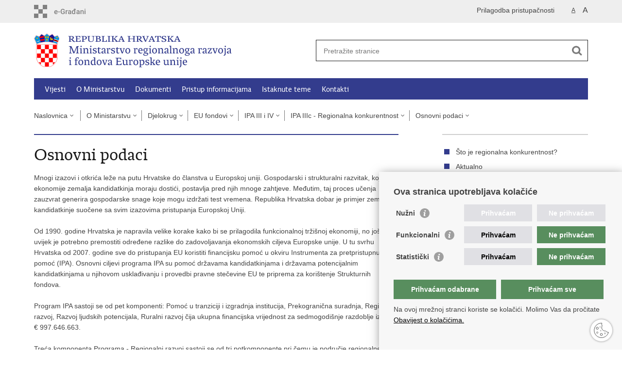

--- FILE ---
content_type: text/html; charset=utf-8
request_url: https://razvoj.gov.hr/fondovi/ipa-program/ipa-iii-i-iv/ipa-iiic-regionalna-konkurentnost/osnovni-podaci-272/272
body_size: 11051
content:

<!DOCTYPE html>
<!--[if lt IE 7]>      <html class="no-js lt-ie9 lt-ie8 lt-ie7"> <![endif]-->
<!--[if IE 7]>         <html class="no-js lt-ie9 lt-ie8"> <![endif]-->
<!--[if IE 8]>         <html class="no-js lt-ie9"> <![endif]-->
<!--[if gt IE 8]><!--> <html class="no-js"> <!--<![endif]-->
    <head>
        <meta charset="utf-8" />
        <title>Ministarstvo regionalnoga razvoja i fondova Europske unije - Osnovni podaci</title>
        
        <meta name="keywords" content="" />
        
        <meta name="viewport" content="width=device-width, initial-scale=1.0, maximum-scale=1.0, minimum-scale=1.0, user-scalable=no" />
		<link rel="shortcut icon" type="image/x-icon" href="/favicons/favicon_vlada.ico" />
        

        <link rel="stylesheet" href="/Content/gd-cookie.css" media="all">
        <script src="/Scripts/gd-cookie.js?v=1"></script>
		
		<meta property="og:title" content="Osnovni podaci" />
		<meta property="og:type" content="website" />
		<meta property="og:site_name" content="razvoj.gov.hr"/>
		<meta name="twitter:card" content="summary" />
		<meta name="twitter:site" content="@VladaRH" />
		<meta name="twitter:title" content="Osnovni podaci" />
		
	    <meta property="og:image" content="https://razvoj.gov.hr/img/govhr_logo.png" />	
	    <meta name="twitter:image" content="https://razvoj.gov.hr/img/govhr_logo.png" />
	    
		 <script>
        	var prefix='/';
        </script>
        
		<link href="/css/cssbundle?v=KSAh20DBFCXpbPC6oxelDOy4NL9dMuhWhvbdefkqEQc1" rel="stylesheet" type='text/css' />
		<link href="/fonts/cssbundle?v=nr5H5_hNs8O_eEtIsaO3eDTyo3NenV7rtWhI7AmNOA81" rel="stylesheet" type='text/css' />
		<link href="/fancybox/cssbundle?v=k7f3Tegr4CZpjn7TI2O8u24fiMBKyJveV4E73LB3Qjs1" rel="stylesheet" type='text/css' />
		<link href="/player/cssbundle?v=3-PUyVCmT9Iz8ymsnbN0iCuhC7spJYE0ew_O8s4vUbQ1" rel="stylesheet" type='text/css' />
		
        
        <script>
        var lng="";
        </script>
        
        
        <script type="text/javascript" src="/Scripts/js?v=p0Gs_e20d3T4YS3X-bXmEXlCPJdY6I4ylzB67c2Q4Kc1"></script>
        
        <!-- Global site tag (gtag.js) - Google Analytics -->
				<script async src="https://www.googletagmanager.com/gtag/js?id=UA-137825999-1"></script>
				<script>
				window.dataLayer = window.dataLayer || [];
				function gtag(){dataLayer.push(arguments);}
				gtag('js', new Date());

				gtag('config', 'UA-137825999-1');
				gtag('config', 'UA-52417765-10');
				</script>

                <script async src="https://www.googletagmanager.com/gtag/js?id=G-QK0WB5QFRT"></script>
                <script>window.dataLayer = window.dataLayer || []; function gtag() { dataLayer.push(arguments); } gtag('js', new Date()); gtag('config', 'G-QK0WB5QFRT');</script>


    </head>
    <body>
    	<div id="skiptocontent">
			<a href="#content" class="element-invisible element-focusable">Preskoči na glavni sadržaj</a>
		</div>
		
    	
		<header>
			<div class="head_nav">
				<div class="center">
					<a href="https://gov.hr/" class="logoSmall" title="e-Građani"> </a>
                    <ul class="head_social">
                        <li><a target="_blank" href="https://www.facebook.com/wwwvladahr" class="fb_icon" title="Facebook Vlade RH"> </a></li>
                        <li><a target="_blank" href="https://twitter.com/VladaRH" class="tw_icon" title="Twitter Vlade RH"> </a></li>
                        <li><a target="_blank" href="https://www.youtube.com/user/wwwvladahr" class="yt_icon" title="Youtube kanal Vlade RH"> </a></li>
                    </ul>
                    <div class="lang_select">
                        <select name="">
                            <option value="">Odaberite jezik</option>
                            <option value="">Hrvatski</option>
                            <option value="">English</option>
                        </select>
                    </div>
                    
                     <ul class="textSize">
                    	
                        <li class="txt_size_1"><a href="?big=0" class="active" title="Najmanja veličina teksta" tabindex="-1000">A</a></li>
                        <li class="txt_size_3"><a href="?big=1" title="Najveća veličina teksta" tabindex="-1000">A</a></li>
                        
                    </ul>
                    <ul class="impaired">
                    	
                    		<li><a href="?impaired=1" title="Prilagodba pristupačnosti" tabindex="-1000">Prilagodba pristupačnosti</a></li>
                    	
                       
                    </ul>
				</div>
				<div class="clear"></div>
			</div>
			<div class="center">
				<div class="logo_search_content">
					<a href="/" class="logo" title="Naslovnica"></a>
					<div class="topnav_icon"><a href="javascript:;" id="show_menu" title="Izbornik">&nbsp;</a></div> 
					<div class="search">
						<form action="/rezultati-pretrazivanja/49" method="GET" role="search">
						<input type="search" name="pojam" id="pojam" class="search_input" placeholder="Pretražite stranice" aria-label="Unesite pojam za pretraživanje" /><input type="submit" class="search_btn" value=" " id="btnPretrazi" aria-label="Pokreni pretraživanje"/>
						</form>
					</div>
				</div>
				<nav class="topnav" role="navigation" aria-label="glavna navigacija" id="menu">
					<div class="close" id="hide_menu"> </div>
					<ul>
                        <li><a  href='/vijesti/8'>Vijesti</a></li><li><a class='active' href='/o-ministarstvu/9'>O Ministarstvu</a></li><li><a  href='/dokumenti/10'>Dokumenti</a></li><li><a  href='/pristup-informacijama/16'>Pristup informacijama</a></li><li><a  href='/istaknute-teme/11'>Istaknute teme</a></li><li><a  href='/kontakti-1880/1880'>Kontakti</a></li>
					</ul>
					<div class="clear"></div>
				</nav>
			</div>
			<div class="clear"></div>
		</header>
		
			
		<div class="center">
		
			<div class="breadcrumbs">
				<ul>
				<li><a href="/" class="has_subs">Naslovnica</a>
					<div class="bc_drop">
						<ul>
                            <li><a  href='/vijesti/8'>Vijesti</a></li><li><a class='active' href='/o-ministarstvu/9'>O Ministarstvu</a></li><li><a  href='/dokumenti/10'>Dokumenti</a></li><li><a  href='/pristup-informacijama/16'>Pristup informacijama</a></li><li><a  href='/istaknute-teme/11'>Istaknute teme</a></li><li><a  href='/kontakti-1880/1880'>Kontakti</a></li>
						</ul>
					</div>
				</li> 
				<li><a href='/o-ministarstvu/9' class='has_subs'>O Ministarstvu</a><div class='bc_drop'><ul><li><a href='/o-ministarstvu/djelokrug-1939/1939'>Djelokrug</a><li><li><a href='/o-ministarstvu/ustrojstvo-ministarstva-regionalnoga-razvoja-i-fondova-europske-unije/3802'>Ustrojstvo Ministarstva regionalnoga razvoja i fondova Europske unije</a><li><li><a href='/o-ministarstvu/o-ministrici/51'>O ministrici</a><li><li><a href='/o-ministarstvu/drzavni-tajnici-5146/5146'>Državni tajnici</a><li><li><a href='/o-ministarstvu/ravnatelji-uprava/5147'>Ravnatelji uprava</a><li><li><a href='/o-ministarstvu/posebni-savjetnici/5149'>Posebni savjetnici</a><li></ul></div></li><li><a href='/o-ministarstvu/djelokrug-1939/1939' class='has_subs'>Djelokrug</a><div class='bc_drop'><ul><li><a href='/o-ministarstvu/djelokrug-1939/eu-fondovi/154'>EU fondovi</a><li><li><a href='/o-ministarstvu/djelokrug-1939/nacionalni-programi-417/417'>Nacionalni programi</a><li><li><a href='/o-ministarstvu/djelokrug-1939/regionalni-razvoj/110'>Regionalni razvoj</a><li><li><a href='/o-ministarstvu/djelokrug-1939/otoci/3834'>Otoci</a><li><li><a href='/o-ministarstvu/djelokrug-1939/medjunarodna-suradnja/3835'>Međunarodna suradnja</a><li></ul></div></li><li><a href='/o-ministarstvu/djelokrug-1939/eu-fondovi/154' class='has_subs'>EU fondovi</a><div class='bc_drop'><ul><li><a href='/o-ministarstvu/djelokrug-1939/eu-fondovi/financijsko-razdoblje-eu-2007-2013/366'>Financijsko razdoblje EU 2007.-2013.</a><li><li><a href='/o-ministarstvu/djelokrug-1939/eu-fondovi/financijsko-razdoblje-eu-2014-2020/321'>Financijsko razdoblje EU 2014.-2020.</a><li><li><a href='/o-ministarstvu/djelokrug-1939/eu-fondovi/financijski-pokazatelji-statusa-provedbe-operativnih-programa-2014-2020/68'>Financijski pokazatelji statusa provedbe (operativnih) programa 2014.-2020. </a><li><li><a href='/o-ministarstvu/djelokrug-1939/eu-fondovi/pracenje-provedbe-monitoring-i-vrednovanje-evaluacija/306'>Praćenje provedbe (monitoring) i vrednovanje (evaluacija)</a><li><li><a href='/o-ministarstvu/djelokrug-1939/eu-fondovi/financijsko-razdoblje-eu-2021-2027/4444'>Financijsko razdoblje EU 2021. – 2027.</a><li><li><a href='/o-ministarstvu/djelokrug-1939/eu-fondovi/programi-unije-2021-2027/373'>Programi Unije 2021.-2027.</a><li></ul></div></li><li><a href='/djelokrug-1939/eu-fondovi/fondovi/ipa-program/ipa-iii-i-iv/238' class='has_subs'>IPA III i IV</a><div class='bc_drop'><ul><li><a href='/eu-fondovi/fondovi/ipa-program/ipa-iii-i-iv/ipa-iii-i-iv-uvod/239'>IPA III i IV Uvod</a><li><li><a href='/eu-fondovi/fondovi/ipa-program/ipa-iii-i-iv/ipa-iiia/241'>IPA IIIa</a><li><li><a href='/eu-fondovi/fondovi/ipa-program/ipa-iii-i-iv/ipa-iiib/249'>IPA IIIb</a><li><li><a href='/eu-fondovi/fondovi/ipa-program/ipa-iii-i-iv/ipa-iiic-regionalna-konkurentnost/258'>IPA IIIc - Regionalna konkurentnost</a><li><li><a href='/eu-fondovi/fondovi/ipa-program/ipa-iii-i-iv/ipa-iv/279'>IPA IV</a><li></ul></div></li><li><a href='/eu-fondovi/fondovi/ipa-program/ipa-iii-i-iv/ipa-iiic-regionalna-konkurentnost/258' class='has_subs'>IPA IIIc - Regionalna konkurentnost</a><div class='bc_drop'><ul><li><a href='/fondovi/ipa-program/ipa-iii-i-iv/ipa-iiic-regionalna-konkurentnost/osnovni-podaci-272/272'>Osnovni podaci</a><li><li><a href='/fondovi/ipa-program/ipa-iii-i-iv/ipa-iiic-regionalna-konkurentnost/operativni-program/261'>Operativni program</a><li><li><a href='/fondovi/ipa-program/ipa-iii-i-iv/ipa-iiic-regionalna-konkurentnost/uspjesni-projekti/264'>Uspješni projekti</a><li><li><a href='/fondovi/ipa-program/ipa-iii-i-iv/ipa-iiic-regionalna-konkurentnost/informacije-za-poduzetnike/259'>Informacije za poduzetnike</a><li><li><a href='/fondovi/ipa-program/ipa-iii-i-iv/ipa-iiic-regionalna-konkurentnost/informacije-o-dogadjanjima/268'>Informacije o događanjima</a><li><li><a href='/fondovi/ipa-program/ipa-iii-i-iv/ipa-iiic-regionalna-konkurentnost/linkovi/270'>Linkovi</a><li><li><a href='/fondovi/ipa-program/ipa-iii-i-iv/ipa-iiic-regionalna-konkurentnost/kontakti-271/271'>Kontakti</a><li></ul></div></li><li><a href='/fondovi/ipa-program/ipa-iii-i-iv/ipa-iiic-regionalna-konkurentnost/osnovni-podaci-272/272' class='has_subs'>Osnovni podaci</a><div class='bc_drop'><ul><li><a href='/ipa-program/ipa-iii-i-iv/ipa-iiic-regionalna-konkurentnost/osnovni-podaci-272/sto-je-regionalna-konkurentnost/273'>Što je regionalna konkurentnost?</a><li><li><a href='/ipa-program/ipa-iii-i-iv/ipa-iiic-regionalna-konkurentnost/osnovni-podaci-272/aktualno-277/277'>Aktualno</a><li><li><a href='/ipa-program/ipa-iii-i-iv/ipa-iiic-regionalna-konkurentnost/osnovni-podaci-272/sto-nas-ocekuje-275/275'>Što nas očekuje?</a><li><li><a href='/ipa-program/ipa-iii-i-iv/ipa-iiic-regionalna-konkurentnost/osnovni-podaci-272/vezani-dokumenti-276/276'>Vezani dokumenti</a><li></ul></div></li>
				
                </ul>
			</div>
			
		</div>

		<div class="center">
			

			<div class="content article_content" id="content" tabindex="-1" role="main">

				<div class="article_left">
				
					<div class="article_info">
						<ul>
                            
						</ul>
					</div>
			
					<h1>Osnovni podaci</h1>
					
					<div class="page_content">
						<div>
	Mnogi izazovi i otkri&#263;a le&#382;e na putu Hrvatske do &#269;lanstva u Europskoj uniji. Gospodarski i strukturalni razvitak, koji ekonomije zemalja kandidatkinja moraju dosti&#263;i, postavlja pred njih mnoge zahtjeve. Me&#273;utim, taj proces u&#269;enja zauzvrat generira gospodarske snage koje mogu izdr&#382;ati test vremena. Republika Hrvatska dobar je primjer zemlje kandidatkinje suo&#269;ene sa svim izazovima pristupanja Europskoj Uniji.<br>
	<br>
	Od 1990. godine Hrvatska je napravila velike korake kako bi se prilagodila funkcionalnoj tr&#382;i&scaron;noj ekonomiji, no jo&scaron; uvijek je potrebno premostiti odre&#273;ene razlike do zadovoljavanja ekonomskih ciljeva Europske unije. U tu svrhu Hrvatska od 2007. godine sve do pristupanja EU koristiti financijsku pomo&#263; u okviru Instrumenta za pretpristupnu pomo&#263; (IPA). Osnovni ciljevi programa IPA su pomo&#263; dr&#382;avama kandidatkinjama i dr&#382;avama potencijalnim kandidatkinjama u njihovom uskla&#273;ivanju i provedbi pravne ste&#269;evine EU te priprema za kori&scaron;tenje Strukturnih fondova.<br>
	<br>
	Program IPA sastoji se od pet komponenti: Pomo&#263; u tranziciji i izgradnja institucija, Prekograni&#269;na suradnja, Regionalni razvoj, Razvoj ljudskih potencijala, Ruralni razvoj &#269;ija ukupna financijska vrijednost za sedmogodi&scaron;nje razdoblje iznosi &euro; 997.646.663.<br>
	<br>
	Tre&#263;a komponenta Programa - Regionalni razvoj sastoji se od tri potkomponente pri &#269;emu je podru&#269;je regionalne konkurentnosti obuhva&#263;eno potkomponentom IIIC .<br>
	Projekti koje obuhva&#263;a komponenta IIIC i &#269;ija je ukupna vrijednost &euro; 96,454,970 (&euro; 81,986,713 EU sredstava + &euro; 14,468,257 nacionalnih sredstava) u razdoblju od 2007. do 2013. godine provest &#263;e se u sklopu Operativnog programa za regionalnu konkurentnost (RKOP). Cilj RKOP-a je poticanje dru&scaron;tvene i gospodarske kohezije unutar zemlje kao i razvitka institucionalne sposobnosti i prakti&#269;nog iskustva za upravljanje ulaganjima poput onih koja sufinancira Europski fond za regionalni razvoj (ERDF) u smislu strukturnih fondova EU.<br>
	<br>
	Ratna zbivanja devedesetih godina neminovno su uzrokovala veliku infrastrukturnu &scaron;tetu, a povrh svega propala su velika poduze&#263;a u dr&#382;avnom vlasni&scaron;tvu. Ostav&scaron;tina ovih previranja je zaostatak pojedinih dijelova zemlje za gospodarskim standardima koje moraju dosti&#263;i kao i niski gospodarski rast malog i srednjeg poduzetni&scaron;tva. Takvim podru&#269;jima potrebni su mnogo bolji sustavi za podr&scaron;ku poslovanja, kao &scaron;to su poslovne zone, inkubatori, centri za transfer tehnologije i druge ciljane djelatnosti, a u svrhu poticanja poslovnog rasta i poticanja stranih ulaganja. Upravo zato se prvi prioritet Operativnog programa odnosi na izgradnju poslovne infrastrukture u 10 &#382;upanija koje zaostaju u razvoju u kombinaciji s ulaganjima u ljudske potencijale u svrhu ja&#269;anja poslovnog okru&#382;enja.<br>
	<br>
	U ovoj posljednjoj pretpristupnoj fazi, malo i srednje poduzetni&scaron;tvo se jo&scaron; uvijek bori s odr&#382;avanjem konkurentnosti, te ukoliko se ovom pitanju ne pristupi odmah, takve slabosti &#263;e redovito izlaziti na povr&scaron;inu u okru&#382;enju jedinstvenog europskog tr&#382;i&scaron;ta. Cilj drugog prioriteta Operativnog programa je osiguravanje u&#269;inkovite poslovne podr&scaron;ke na svim razinama kako bi se stvorila pozitivna klima za ulaganja &scaron;to &#263;e se mnogo lak&scaron;e i br&#382;e posti&#263;i ja&#269;anjem nacionalne administrativne u&#269;inkovitosti, pru&#382;anjem savjetodavne pomo&#263;i malim i srednjim poduze&#263;ima, razvojem klastera i poslovnih zona kao i osnivanjem e-poslovnih centara &scaron;irom zemlje. Jo&scaron; jedna dimenzija ovog prioriteta je poticanje prijenosa tehnologije i stvaranje infrastrukture kojom &#263;e se inovativni proizvodi lansirati na tr&#382;i&scaron;te. Jedan od takvih projekata je i osnivanje centra za inkubaciju i komercijalizaciju tehnologije i bio-znanosti - tzv. BioCentra.<br>
	<br>
	I kona&#269;no, kako bi upravljanje Operativnim programom, odnosno, raspolo&#382;ivim sredstvima, bilo u&#269;inkovito i svrsishodno, tre&#263;i prioritet omogu&#263;it &#263;e svim tijelima uklju&#269;enima u provedbu tehni&#269;ku pomo&#263; u svim aspektima upravljanja takvim programom.<br>
	<br>
	<strong>Prioritet 1. Unapre&#273;enje razvojnog potencijala slabije razvijenih podru&#269;ja</strong><br>
	<br>
	<strong>Mjera 1.1. Poslovna infrastruktura</strong><br>
	<br>
	Tijelo nadle&#382;no za Prioritet 1. je<strong> Ministarstvo regionalnoga razvoja i fondova Europske unije, Uprava za regionalni razvoj.</strong><br>
	<br>
	<strong>Prioritet 2. Ja&#269;anje konkurentnosti hrvatskog gospodarstva</strong><br>
	<br>
	<strong>Mjera 2.1. Pobolj&scaron;anje poslovne klime</strong><br>
	<br>
	Tijelo nadle&#382;no za Mjeru 2.1. je <strong>Ministarstvo poduzetni&scaron;tva i obrta</strong>, Uprava za programe EU, programe bilateralne pomo&#263;i i projekte drugih me&#273;unarodnih institucija.<br>
	<br>
	<strong>Mjera 2.2. Transfer tehnologije i podr&scaron;ka uslugama za novonastale tvrtke utemeljene na znanju</strong><br>
	<br>
	Tijelo nadle&#382;no za Mjeru 2.2. je <strong>Ministarstvo znanosti, obrazovanja i sporta</strong>, Uprava za znanost i tehnologiju.<br>
	<br>
	<strong>Prioritet 3. Tehni&#269;ka pomo&#263;</strong><br>
	<br>
	Tijelo nadle&#382;no za Prioritet 3. je Ministarstvo gospodarstva, Uprava za konkurentnost i inovacije.<br>
	<br>
	<strong>Sredi&scaron;nja agencija za financiranje i ugovaranje programa i projekata Europske unije </strong>vr&scaron;i ulogu Tijela za ugovaranje, odnosno, zadu&#382;ena je za organizaciju natje&#269;ajnih postupaka, dodjelu ugovora/grantova, uklju&#269;uju&#263;i objavu poziva, zaprimanje dostavljenih projektnih prijedloga i ponuda, te organiziranje i predsjedanje odbora za odabir projekata/ponuda, provedbu ugovora i vr&scaron;enje pla&#263;anja krajnjim korisnicima, te ostale poslove odre&#273;ene pravnim okvirom.<br>
	<br>
	<strong>Prioritet 1 - Unaprje&#273;enje razvojnog potencijala slabije razvijenih podru&#269;ja</strong><br>
	<br>
	Provedba Prioriteta 1 &ndash; Unaprje&#273;enje razvojnog potencijala slabije razvijenih podru&#269;ja<strong> u nadle&#382;nosti je Ministarstva regionalnoga i fondova Europske unije</strong>, Uprave za regionalni razvoj. Prioritet obuhva&#263;a mjeru Poslovna infrastruktura koja omogu&#263;uje izgradnju, opremanje i razvoj poslovne i turisti&#269;ke infrastrukture u deset &#382;upanija koje najvi&scaron;e zaostaju u razvoju (Vukovarsko-srijemska, Osje&#269;ko-baranjska, Viroviti&#269;ko-podravska, Po&#382;e&scaron;ko-slavonska, Brodsko-posavska, Sisa&#269;ko-moslava&#269;ka, Karlova&#269;ka, Li&#269;ko-senjska, Zadarska, &Scaron;ibensko-kninska).<br>
	<br>
	Projektom &#263;e se financirati infrastrukturna ulaganja u kombinaciji s ulaganjima u ljudske potencijale potrebne za ja&#269;anje baze poslovne potpore i osloba&#273;anje endogenog potencijala gospodarskog rasta. Fokus &#263;e biti na postoje&#263;oj i novoj poslovnoj infrastrukturi, u rasponu od osnovne komunalne infrastrukture u postoje&#263;im poslovnim zonama do infrastrukture i usluga usmjerenih prema proizvodnji ve&#263;e vrijednosti.<br>
	<br>
	Glavni dio mjere provodit &#263;e se kao sheme dodjele bespovratnih sredstava kojima se tijelima vlasti jedinica lokalne i podru&#269;ne (regionalne) samouprave i institucijama u podru&#269;jima koja zaostaju u razvitku poma&#382;e u razvoju sustava poslovne potpore odnosno infrastrukturnih ulaganja, kao i ulaganja u prate&#263;e usluge. Potpora se daje na temelju jasnih dokaza o postojanju potrebe i ondje gdje rezultat aktivnosti (ne)izravno poti&#269;e rast MSP-a i stvaranje novih radnih mjesta.<br>
	<br>
	Primjenjivat &#263;e se sljede&#263;e minimalne i maksimalne vrijednosti pojedina&#269;nih shema za sredstva bespovratne pomo&#263;i:<br>
	Maksimum: 1.000.000 EUR<br>
	Minimum: 325.000 EUR<br>
	Maksimalni iznos EU sredstava u ukupnim prihvatljivim tro&scaron;kovima 85%<br>
	<br>
	U&#269;inkovita provedba sheme za dodjelu sredstava bespovratne pomo&#263;i osigurat &#263;e se kroz tehni&#269;ku pomo&#263; u provedbi.<br>
	<br>
	<strong>Komponenta IPA IIIc namijenjena je financiranju projekata iz podru&#269;ja regionalne konkurentnosti. Projekti koji se financiraju sastavni su dio Operativnog programa za regionalnu konkurentnost 2007. &ndash; 2013. &#269;ija ukupna vrijednost iznosi 96,4 milijuna eura.</strong><br>
	<br>
	Cilj Operativnog programa za regionalnu konkurentnost podrazumijeva kori&scaron;tenje raspolo&#382;ivih financijskih sredstava za mjere ja&#269;anja gospodarske konkurentnosti i poticanja razvoja i rasta poduzetni&scaron;tva, odnosno stvaranje boljih uvjeta poslovanja i potpore malim i srednjim poduzetnicima.<br>
	Vrijednost Operativnog programa je 96,454,970 eura, u &#269;emu Republika Hrvatska sudjeluje s 14,468,257 eura (15%), a kroz program IPA osigurava se 81,986,713 eura (85%) bespovratne pomo&#263;i.<br>
	<br>
	<strong>Operativni program za regionalnu konkurentnost sastoji se od sljede&#263;ih prioritetnih osi i mjera:</strong><br>
	<br>
	<br>
	<div>
		<div>
			<table border="1">
				<tbody>
					<tr>
						<td>
							<div>
								<strong>Prioritetna os 1</strong></div>
						</td>
						<td>
							<div>
								<strong>Pobolj&scaron;anje razvojnih mogu&#263;nosti podru&#269;ja s pote&scaron;ko&#263;ama u razvoju</strong></div>
						</td>
					</tr>
					<tr>
						<td>
							<div>
								Mjera 1.1.</div>
						</td>
						<td>
							<div>
								Poslovna infrastruktura</div>
						</td>
					</tr>
					<tr>
						<td>
							<div>
								<strong>Prioritetna os 2</strong></div>
						</td>
						<td>
							<div>
								<strong>Ja&#269;anje konkurentnosti hrvatskog gospodarstva</strong></div>
						</td>
					</tr>
					<tr>
						<td>
							<div>
								Mjera 2.1.</div>
						</td>
						<td>
							<div>
								Pobolj&scaron;anje ulaga&#269;ke klime</div>
						</td>
					</tr>
					<tr>
						<td>
							<div>
								Mjera 2.2.</div>
						</td>
						<td>
							<div>
								Transfer tehnologije i potpora na znanju utemeljenim novoosnovanim poduze&#263;ima</div>
						</td>
					</tr>
					<tr>
						<td>
							<div>
								<strong>Prioritetna os 3</strong></div>
						</td>
						<td>
							<div>
								<strong>Tehni&#269;ka pomo&#263;</strong></div>
						</td>
					</tr>
					<tr>
						<td>
							<div>
								Mjera 3.1.</div>
						</td>
						<td>
							<div>
								Upravljanje Operativnim programom i ja&#269;anje institucionalne sposobnosti</div>
						</td>
					</tr>
					<tr>
						<td>
							<div>
								Mjera 3.2.</div>
						</td>
						<td>
							<div>
								Razvoj sektorskih studija, priprema budu&#263;ih programskh dokumenata i pripadaju&#263;ih projektnih prijedloga</div>
						</td>
					</tr>
				</tbody>
			</table>
			<strong>Prioritetna os 1 </strong>omogu&#263;uje izgradnju, opremanje i razvoj poslovne i turisti&#269;ke infrastrukture u deset &#382;upanija koje najvi&scaron;e zaostaju u razvoju (Vukovarsko-srijemska, Osje&#269;ko-baranjska, Viroviti&#269;ko-podravska, Po&#382;e&scaron;ko-slavonska, Brodsko-posavska, Sisa&#269;ko-moslava&#269;ka, Karlova&#269;ka, Li&#269;ko-senjska, Zadarska, &Scaron;ibensko-kninska). Mogu&#263;i predlagatelji projekata s ovih podru&#269;ja su jedinice lokalne i regionalne samouprave, njihova udru&#382;enja i neprofitna tijela, tvrtke u njihovu vlasni&scaron;tvu te turisti&#269;ke zajednice.<br>
			<br>
			<strong>Prioritetnom osi 2., mjerom 2.1 </strong>predvi&#273;eno je manjim dijelom pobolj&scaron;anje administrativne u&#269;inkovitosti na nacionalnoj razini (izrada metodologija, studija, preporuka za razvoj poduzetni&scaron;tva, kao i registra potpora poduzetnicima). Ostale aktivnosti namijenjene su ja&#269;anju sustava podr&scaron;ke gospodarstvu izvan dr&#382;avne uprave: ja&#269;anje poslovne konkurentnosti primjenom e-poslovanja (obuka kadrova i nabava opreme za centre za potporu malim i srednjim poduze&#263;ima kako bi se razvili u referentne &bdquo;e-business centre&ldquo;), pru&#382;anje savjetodavnih usluga malim i srednjim poduze&#263;ima s ciljem ja&#269;anja konkurentnosti na tr&#382;i&scaron;tu Europske Unije, razvoj ulaga&#269;ke klime u regijama putem obuke i certificiranja kadrova u &#382;upanijama.<br>
			<br>
			<strong>Prioritetnom osi 2., mjerom 2.2,</strong> predvi&#273;ena je izobrazba te ulaganja u projekte javnog znanstvenog sektora diljem Republike Hrvatske u podru&#269;ju transfera tehnologije, kao i uspostava inkubacijskog centra za bioznanost i komercijalizaciju tehnologije kao centra od strate&scaron;ke va&#382;nosti za Hrvatsku i &scaron;iru regiju.<br>
			<br>
			<strong>Prioritetnom osi 3.</strong> predvi&#273;eno je ja&#269;anje sposobnosti tijela Operativne strukture za kavlitetnu provedbu i upravljanje ovim Operativnim programom te izrada budu&#263;ih programskih dokumenata i pripadaju&#263;ih projektnih prijedloga.<br>
			Operativnim programom za regionalnu konkurentnost upravlja sljede&#263;a <strong>operativna struktura:</strong><br>
			<br>
			<a href="http://www.mingo.hr/" target="_blank">Ministarstvo gospodarstva</a> - na &#269;elu operativne strukture, odgovorno je za provedbu Operativnog programa te za Prioritet 3 Operativnog programa<br>
			<br>
			<a href="http://www.mrrsvg.hr/default.aspx" target="_blank">Ministarstvo regionalnoga razvoja i fondova Europske unije</a>, Uprava za regionalni razvoj&nbsp; - nadle&#382;no je za Prioritetnu os 1 Operativnog programa<br>
			<br>
			<a href="http://www.minpo.hr/" target="_blank">Ministarstvo poduzetni&scaron;tva i obrta</a> - nadle&#382;no je za mjeru 2.1. u okviru Prioritetne osi 2 Operativnog programa<br>
			<br>
			<a href="http://public.mzos.hr/Default.aspx" target="_blank">Ministarstvo znanosti, obrazovanja i sporta</a> - nadle&#382;no je za mjeru 2.2. u okviru Prioritetne osi 2 Operativnog programa<br>
			<br>
			<a href="http://www.safu.hr/" target="_blank">Sredi&scaron;nja jedinica za financiranje i ugovaranje programa i projekata Europske Unije</a> - provedba projekata<br>
			<br>
			<br>
			<br>
			&nbsp;</div>
	</div>
</div>

                        
					</div>

						 
				</div>
				
				<div class="article_right">
					<ul class='desnimenu'><li><a href='/ipa-program/ipa-iii-i-iv/ipa-iiic-regionalna-konkurentnost/osnovni-podaci-272/sto-je-regionalna-konkurentnost/273'>Što je regionalna konkurentnost?</a></li><li><a href='/ipa-program/ipa-iii-i-iv/ipa-iiic-regionalna-konkurentnost/osnovni-podaci-272/aktualno-277/277'>Aktualno</a></li><li><a href='/ipa-program/ipa-iii-i-iv/ipa-iiic-regionalna-konkurentnost/osnovni-podaci-272/sto-nas-ocekuje-275/275'>Što nas očekuje?</a></li><li><a href='/ipa-program/ipa-iii-i-iv/ipa-iiic-regionalna-konkurentnost/osnovni-podaci-272/vezani-dokumenti-276/276'>Vezani dokumenti</a></li></ul>
					
					
					<div class="social_box">
						<ul> 
						<li><a href="/print.aspx?id=272&amp;url=print"><span class="print_icon"></span>Ispiši stranicu</a></li>
						<li><a href="http://www.facebook.com/sharer.php?u=https://razvoj.gov.hr/fondovi/ipa-program/ipa-iii-i-iv/ipa-iiic-regionalna-konkurentnost/osnovni-podaci-272/272"><span class="fb_icon"></span>Podijeli na Facebooku</a></li>
						<li><a href="http://twitter.com/share?text=Osnovni podaci&amp;url=https://razvoj.gov.hr/fondovi/ipa-program/ipa-iii-i-iv/ipa-iiic-regionalna-konkurentnost/osnovni-podaci-272/272"><span class="tw_icon"></span>Podijeli na X-u</a></li>
						
						</ul>
					</div>
				 
				</div>
				
				<div class="clear"> </div> 
				
			</div>	
			
		</div>	

		<div class="space_44"> </div>

		

		<footer class="footer">

			<div class="center">
				<div class='footer_col1'><h2>e-Građani</h2><nav><ul>
	<li><a href="https://pretinac.gov.hr/KorisnickiPretinac/eGradani.html" target="_blank">e-Građani</a></li>
	<li><a href="https://savjetovanja.gov.hr/" target="_blank">e-Savjetovanja</a></li>
	<li><a href="http://data.gov.hr/" target="_blank">Portal otvorenih podataka RH</a>&nbsp;</li>
	<li><a href="https://izvoz.gov.hr/" target="_blank">Izvozni portal</a></li>
	<li><a href="default.aspx?id=1945" target="_blank">Prijedlozi i komentari</a></li>
</ul>
</nav></div><div class='footer_col2'><h2>Adresar</h2><nav><ul>
	<li><a href="http://www.digured.hr/" target="_blank">Središnji katalog službenih dokumenata RH</a></li>
	<li><a href="http://www.digured.hr/Adresari-i-imenici/(active)/tab210" target="_blank">Adresar tijela javne vlasti</a></li>
	<li><a href="http://www.digured.hr/Politicke-stranke-i-izbori/(active)/tab229" target="_blank">Adresar političkih stranaka u RH</a></li>
	<li><a href="http://www.digured.hr/Adresari-i-imenici/(active)/tab264" target="_blank">Popis dužnosnika u RH</a></li>
	<li><a href="https://gov.hr/besplatni-telefoni-javne-uprave/1655" target="_blank">Besplatni telefoni javne uprave</a></li>
	<li><a href="https://gov.hr/pozivi-za-zurnu-pomoc/1651" target="_blank">Pozivi za žurnu pomoć</a></li>
</ul>
</nav></div><div class='footer_col3'><h2>Važne poveznice</h2><nav><ul>
	<li><a href="https://vlada.gov.hr/">Vlada Republike H</a><a href="https://vlada.gov.hr/" target="_blank">rvatske</a></li>
	<li><a href="http://www.strukturnifondovi.hr/" target="_blank">Strukturni i investicijski fondovi</a></li>
	<li><a href="http://www.safu.hr/" target="_blank">Središnja agencija za financiranje i ugovaranje</a></li>
	<li><a href="http://ec.europa.eu/croatia/index_hr.htm" target="_blank">Predstavništvo Europske komisije u Hrvatskoj</a></li>
	<li><a href="http://ec.europa.eu/index_en.htm" target="_blank">Europska komisija</a></li>
	<li><a href="http://www.europarl.europa.eu/" target="_blank">Europski parlament</a></li>
</ul>
</nav></div>
			</div>

			<div class="clear"></div>

		</footer>
        

        <footer class="footer_gov">
		
			<div class="center">
			
				<div class="footer_vrh">
					<a href="javascript:;" onClick="$('html, body').animate({ scrollTop: 0 }, 'slow');">Povratak na vrh</a>
				</div>
			
				<div class="footer_cp">
					Copyright &copy; 2025 Ministarstvo regionalnoga razvoja i fondova Europske unije. <br><a href="/uvjeti-koristenja/76">Uvjeti korištenja</a>.&nbsp; <a href="/izjava-o-pristupacnosti/4323">Izjava o pristupačnosti</a>.
				</div>
				
				<div class="footer_col4">
					<nav>
						<ul>
						<li><a target="_blank" href="https://www.facebook.com/wwwvladahr" title="Facebook"><span class="fb_icon"></span></a></li>
						<li><a target="_blank" href="https://twitter.com/VladaRH" title="Twitter"><span class="tw_icon"></span></a></li>
						<li><a target="_blank" href="https://www.youtube.com/user/wwwvladahr" title="YouTube"><span class="yt_icon"></span></a></li>
						<li><a target="_blank" href="https://www.flickr.com/photos/wwwvladahr" title="Flickr"><span class="fc_icon"></span></a></li>
						<li><a target="_blank" href="https://www.scribd.com/Vlada_RH" title="Scribd"><span class="sc_icon"></span></a></li>
						<li><a target="_blank" href="https://instagram.com/wwwvladahr/" title="Instagram"><span class="in_icon"></span></a></li>
                        <li><a target="_blank" href="https://www.linkedin.com/company/vlada-republike-hrvatske" title="Linkedin"><span class="li_icon"></span></a></li>
						</ul> 
					</nav>
				</div>
				
			</div>
			
			<div class="clear"></div>
			
		</footer>	
		
    </body>
</html>
